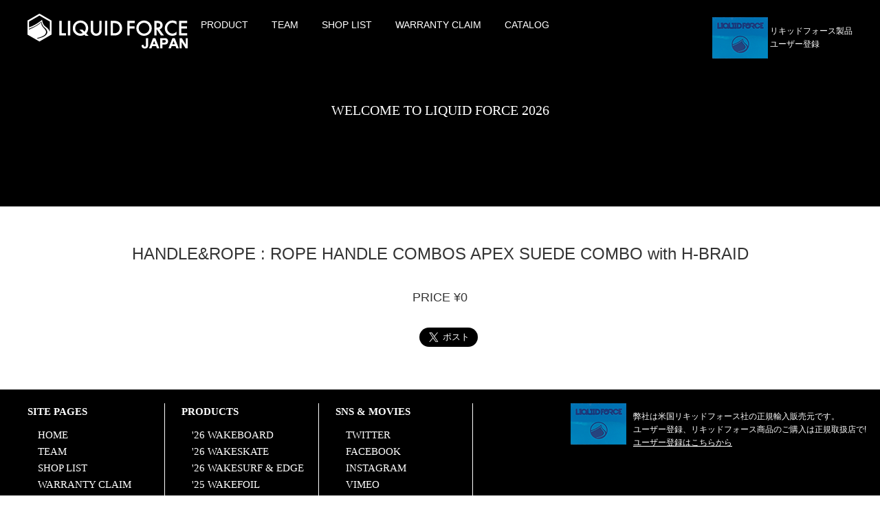

--- FILE ---
content_type: text/html; charset=UTF-8
request_url: https://liquidforce21.com/handle_rope_data.html?item=APEX%20SUEDE%20COMBO%20with%20H-BRAID&type=rope_handle_combos
body_size: 3903
content:
<!---->
<!doctype html>
<html lang="ja">
<head  prefix="og: http://ogp.me/ns#">
<script>
  (function(i,s,o,g,r,a,m){i['GoogleAnalyticsObject']=r;i[r]=i[r]||function(){
  (i[r].q=i[r].q||[]).push(arguments)},i[r].l=1*new Date();a=s.createElement(o),
  m=s.getElementsByTagName(o)[0];a.async=1;a.src=g;m.parentNode.insertBefore(a,m)
  })(window,document,'script','https://www.google-analytics.com/analytics.js','ga');

  ga('create', 'UA-83524008-1', 'auto');
  ga('send', 'pageview');

</script><meta charset="utf-8">
<meta content="SKYPE_TOOLBAR_PARSER_COMPATIBLE" name="SKYPE_TOOLBAR"/>
<meta name="viewport" content="width=device-width"/>
<meta name="format-detection" content="telephone=no">
<meta name="Description" content="リキッドフォースジャパンの公式サイトです。2025モデルのハンドルとロープ、APEX SUEDE COMBO with H-BRAIDの詳細です。" />
<meta property="og:title" content="APEX SUEDE COMBO with H-BRAID | LIQUID FORCE JAPAN ウェイクボード ウィンドサーフ リキッドフォースジャパン" />
<meta property="og:type" content="website" />
<meta property="og:url" content="http://liquidforce21.com/handle_rope_data.html?item=APEX SUEDE COMBO with H-BRAID&type=rope_handle_combos" />
<meta property="og:image" content="images/head_logo.png" />
<title>APEX SUEDE COMBO with H-BRAID | LIQUID FORCE JAPAN ウェイクボード ウィンドサーフ リキッドフォースジャパン</title>
<link rel="apple-touch-icon" href="images/favicon.png" />
<link rel="shortcut icon" href="images/favicon.ico">
<link rel="stylesheet" media="all" type="text/css" href="css/base.css" />
<link rel="stylesheet" media="all" type="text/css" href="css/common.css" />
<link rel="stylesheet" media="all" type="text/css" href="css/nav.css" />
<link rel="stylesheet" media="all" type="text/css" href="css/product_data.css" />
<link rel="stylesheet" media="all" type="text/css" href="css/vegas.min.css">
<script src="script/jQuery.js"></script>
<script src="script/vegas.js"></script>
<script>
(function(d) {var config = {kitId: 'goj0wvv', scriptTimeout: 3000, async: true},
h=d.documentElement,t=setTimeout(function(){h.className=h.className.replace(/\bwf-loading\b/g,"")+" wf-inactive";},config.scriptTimeout),tk=d.createElement("script"),f=false,s=d.getElementsByTagName("script")[0],a;h.className+=" wf-loading";tk.src='https://use.typekit.net/'+config.kitId+'.js';tk.async=true;tk.onload=tk.onreadystatechange=function(){a=this.readyState;if(f||a&&a!="complete"&&a!="loaded")return;f=true;clearTimeout(t);try{Typekit.load(config)}catch(e){}};s.parentNode.insertBefore(tk,s)})(document);
$(window).on('load', function(){
	$('#slide').vegas({
		slides: [
			{src:'images/slide/1.jpg'},{src:'images/slide/2.jpg'},{src:'images/slide/3.jpg'},{src:'images/slide/4.jpg'},{src:'images/slide/5.jpg'}
		], 
		delay: 5000, transitionDuration: 2000, transition: 'fade', preload: 'true', timer: 'false',
	});
</script>
</head>
<body>
<div id="fb-root"></div>
<script>(function(d, s, id) {
  var js, fjs = d.getElementsByTagName(s)[0];
  if (d.getElementById(id)) return;
  js = d.createElement(s); js.id = id;
  js.src = "//connect.facebook.net/ja_JP/sdk.js#xfbml=1&version=v2.8&appId=187798188282509";
  fjs.parentNode.insertBefore(js, fjs);
}(document, 'script', 'facebook-jssdk'));</script>
	<header>
		<a href="./"><img src="images/head_logo.png" alt="LIQUID FORCE JAPAN" title="LIQUID FORCE JAPAN" id="head_logo"/></a>
		<div id="nav_head">
			<div id="nav_button" class="mo">
				<div id="menuButton">
					<span></span>
					<span></span>
					<span></span>
				</div>
			</div>
		</div>
		<nav>
			<ul id="main_ul" itemscope itemtype="http://schema.org/SiteNavigationElement">
				<li class="root"><span class="pc">PRODUCT</span>
					<ul class="child">
						<li itemprop="name"><a href="wakeboard.html" itemprop="url">'26 WAKEBOARD</a></li>
						<li itemprop="name"><a href="wakeskate.html" itemprop="url">'26 WAKESKATE</a></li>
						<li itemprop="name"><a href="wakesurf.html" itemprop="url">'26 WAKESURF &amp; EDGE</a></li>
						<li itemprop="name"><a href="wakefoil.html" itemprop="url">'25 WAKEFOIL</a></li>
						<!--<li itemprop="name"><a href="wakefoamie.html" itemprop="url">'24 WAKEFOAMIE</a></li>-->
						<li itemprop="name"><a href="binding.html" itemprop="url">'26 BINDING</a></li>
						<li itemprop="name"><a href="helmet.html" itemprop="url">'25 HELMET</a></li>
						<li itemprop="name"><a href="handle_rope.html" itemprop="url">'25 HANDLE &amp; ROPE</a></li>
						<li itemprop="name"><a href="vest.html" itemprop="url">'25 VEST</a></li>
						<li itemprop="name"><a href="appa.html" itemprop="url">'25 APPAREL</a></li>
						<li itemprop="name"><a href="luggage.html" itemprop="url">'25 LUGGAGE</a></li>
						<!--<li itemprop="name"><a href="ipa.html" itemprop="url">'24 FLOAT</a></li>-->
						<li itemprop="name"><a href="fin.html" itemprop="url">'25 FIN</a></li>
						<li itemprop="name"><a href="accessory.html" itemprop="url">'25 ACCESSORY</a></li>
						<li itemprop="name"><a href="pop.html" itemprop="url">'25 POP ITEM</a></li>
						<li itemprop="name"><a href="sticker.html" itemprop="url">'25 STICKER</a></li>
						<!--<li itemprop="name"><a href="ballast.html" itemprop="url">'24 BALLAST</a></li>-->
						<li itemprop="name"><a href="boat_deffender.html" itemprop="url">'25 BOAT DEFENDER</a></li>
					</ul>
				</li>
				<div class="sub">
					<li itemprop="name"><a href="teamrider.html" itemprop="url">TEAM</a></li>
					<li itemprop="name"><a href="shoplist.html" itemprop="url">SHOP LIST</a></li>
					<li itemprop="name"><a href="qa.html" itemprop="url">WARRANTY CLAIM</a></li>
					<li itemprop="name"><a href="catalog.html" itemprop="url">CATALOG</a></li>
				</div>
			</ul>
		</nav>
		<div id="head_join">
			<a href="regist.html">
				<img src="images/lqjoin2025.png" alt="" id="join_logo" />
				<div id="join_text">
					リキッドフォース製品<br />
					ユーザー登録
				</div>
			</a>
		</div>
		<div class="clear"></div>
	</header>
	<div id="slide">
		<div id="slide_cap_common">WELCOME TO LIQUID FORCE 2026</div>
	</div>	<section id="obs1">
		<h3 class="sub_title">
			HANDLE&amp;ROPE : ROPE HANDLE COMBOS APEX SUEDE COMBO with H-BRAID		</h3>
		<div id="item_data">
			<ul id="item_contents">
								<div class="clear"></div>
			</ul>
			<div id="item_main_contents">
				<div class="price">
					PRICE &yen;0				</div>
								<!--<div class="cout">
					※画像のロープは商品に含まれません
				</div>-->
								<div class="links">
					<div class="sns_buttons">
						<div class="fb-like" data-href="https://www.facebook.com/pages/Liquid-Force-Japan/184575638329724" data-layout="button_count" data-action="like" data-size="large" data-show-faces="false" data-share="false"></div>
					</div>
					<div class="sns_buttons">
						<a href="https://twitter.com/share" class="twitter-share-button" data-lang="ja" data-size="large">ツイート</a>
<script>!function(d,s,id){var js,fjs=d.getElementsByTagName(s)[0],p=/^http:/.test(d.location)?'http':'https';if(!d.getElementById(id)){js=d.createElement(s);js.id=id;js.src=p+'://platform.twitter.com/widgets.js';fjs.parentNode.insertBefore(js,fjs);}}(document, 'script', 'twitter-wjs');</script>
					</div>
				</div>
			</div>
		</div>
	</section>
	<footer>
		<div id="foot_menu">
			<ul class="footer_nav">
				<div class="footer_title">SITE PAGES</div>
				<li><a href="./">HOME</a></li>
				<li><a href="teamrider.html">TEAM</a></li>
				<li><a href="shoplist.html">SHOP LIST</a></li>
				<li><a href="qa.html">WARRANTY CLAIM</a></li>
				<li><a href="company.html">COMPANY PROFILE</a></li>
				<li><a href="privacypolicy.html">PRIVACYPOLICY</a></li>
				<li><a href="catalog.html">CATALOG</a></li>
			</ul>
			<ul class="footer_nav">
				<div class="footer_title">PRODUCTS</div>
				<li><a href="wakeboard.html">'26 WAKEBOARD</a></li>
				<li><a href="wakeskate.html">'26 WAKESKATE</a></li>
				<li><a href="wakesurf.html">'26 WAKESURF &amp; EDGE</a></li>
				<li><a href="wakefoil.html">'25 WAKEFOIL</a></li>
				<!--<li><a href="wakefoamie.html">'24 WAKEFOAMIE</a></li>-->
				<li><a href="binding.html">'26 BINDING</a></li>
				<li><a href="helmet.html">'25 HELMET</a></li>
				<li><a href="handle_rope.html">'25 HANDLE &amp; ROPE</a></li>
				<li><a href="vest.html">'25 VEST</a></li>
				<li><a href="appa.html">'25 APPAREL</a></li>
				<li><a href="luggage.html">'25 LUGGAGE</a></li>
				<!--<li><a href="ipa.html">'24 FLOAT</a></li>-->
				<li><a href="fin.html">'25 FIN</a></li>
				<li><a href="accessory.html">'25 ACCESSORY</a></li>
				<li><a href="pop.html">'25 POP ITEM</a></li>
				<li><a href="sticker.html">'25 STICKER</a></li>
				<!--<li><a href="ballast.html">'24 BALLAST</a></li>-->
				<li><a href="boat_deffender.html">'25 BOAT DEFENDER</a></li>
			</ul>
			<ul class="footer_nav">
				<div class="footer_title">SNS &amp; MOVIES</div>
				<li><a href="https://twitter.com/LiquidForceJapa" target="_blank">TWITTER</a></li>
				<li><a href="https://www.facebook.com/pages/Liquid-Force-Japan/184575638329724" target="_blank">FACEBOOK</a></li>
				<li><a href="https://www.instagram.com/liquidforce_japan/" target="_blank">INSTAGRAM</a></li>
				<li><a href="http://vimeo.com/liquidforce/" target="_blank">VIMEO</a></li>
				<li><a href="http://www.youtube.com/liquidforcefilms/" target="_blank">YOUTUBE</a></li>
			</ul>
		</div>
		<div id="footer_box">
			<div class="foot_logo">
				<img src="images/lqjoin2025.png" alt=""/>
			</div>
			<div id="footer_cont">
				弊社は米国リキッドフォース社の正規輸入販売元です。<br />
				ユーザー登録、リキッドフォース商品のご購入は正規取扱店で!<br/>
				<a href="regist.html">ユーザー登録はこちらから</a><br/>
			</div>
			<div class="clear"></div>
		</div>
		<div class="clear"></div>
		<div id="footer_under">
			<div id="foot_sign">
				<img src="images/head_logo.png" alt=" Liquid Force Japan"/>
			</div>
			<ul id="foot_sns">
				<li><a href="https://www.facebook.com/pages/Liquid-Force-Japan/184575638329724?fref=ts" target="_blank" title="facebook"><img src="images/sns_f.png" alt="facebook"/></a></li>|
				<li><a href="https://twitter.com/LiquidForceJapa" target="_blank" title="twitter"><img src="images/sns_t.png" alt="twitter"/></a></li>|
				<li><a href="http://www.youtube.com/liquidforcefilms/" target="_blank" title="youtube"><img src="images/sns_y.png" alt="youtube"/></a></li>|
				<li><a href="http://vimeo.com/liquidforce/" target="_blank" title="vimeo"><img src="images/sns_v.png" alt="vimeo"/></a></li>|
				<li><a href="https://www.instagram.com/liquidforce_japan/" target="_blank" title="instagram"><img src="images/sns_i.png" alt="instagram"/></a></li>
			</ul>
			<small>
				(c)Copyright 2026 Liquid Force Japan Ltd.<br />All rights reserved.
			</small>
		</div>
	</footer>
<script src="script/common.js"></script>
<script>
$(window).load(function(){
	var agent = navigator.userAgent;
	if(agent.search(/iPhone/) !== -1 || agent.search(/iPod/) !== -1 || agent.search(/Android/) !== -1){
	}else{
		$(document).ready(function(){$("a[rel^='prettyPhoto']").prettyPhoto({theme:'light_rounded'});});
	}
});
</script>
</body>
</html>


--- FILE ---
content_type: text/css
request_url: https://liquidforce21.com/css/base.css
body_size: 396
content:
@charset "utf-8";

/* Reset */

body, div, h1, h2, h3, h4, h5, h6, p, dl, dt, dd, ul, ol, li, 
brockquote, pre, table, caption, th, td, address, 
form, fieldset, legend, object {
	margin: 0;
	padding: 0;
	font-size: 1em;
	font-weight: normal;
}

h5, h6, pre, table, code, kbd, samp, acronym, input, textarea {
	font-size: 100%;
}

header, article, section, footer, address{
	display: block;

}

a, ins {
	text-decoration: none;
}

address, em, cite, dfn, var {
	font-style: normal;
}

input, textarea {
	font-family: sans-serif;
	font-weight: normal;
}

img {
	vertical-align: bottom;
}

a img {
	border: none;
}

a, ins {
	text-decoration: none;
	color: #333;
}

address, em, cite, dfn, var {
	font-style: normal;
}

input, textarea {
	font-weight: normal;
}
ul li {
	margin: 0px;
	padding: 0px;
	list-style-type: none;
}
.clear {
	clear: both;
	float: none;
}
* {
	-webkit-box-sizing: border-box;
	-moz-box-sizing: border-box;
	-o-box-sizing: border-box;
	box-sizing: border-box;
}

input, button, select, textarea {
	-webkit-appearance: none;
}

--- FILE ---
content_type: text/css
request_url: https://liquidforce21.com/css/common.css
body_size: 1449
content:
html, body {
	font-family: kozuka-gothic-pro, sans-serif;
	text-align: center;
	font-size: 15px;
	color: #333;
	line-height: 1.6;
	height: 100%;
}


.mo{
	display: none;
}

header {
	background: -moz-linear-gradient(top,  rgba(0,0,0,0.8) 0%, rgba(0,0,0,0.8) 24%, rgba(0,0,0,0) 100%); /* FF3.6-15 */
	background: -webkit-linear-gradient(top,  rgba(0,0,0,0.8) 0%,rgba(0,0,0,0.8) 24%,rgba(0,0,0,0) 100%); /* Chrome10-25,Safari5.1-6 */
	background: linear-gradient(to bottom,  rgba(0,0,0,0.8) 0%,rgba(0,0,0,0.8) 24%,rgba(0,0,0,0) 100%); /* W3C, IE10+, FF16+, Chrome26+, Opera12+, Safari7+ */


	filter: progid:DXImageTransform.Microsoft.gradient( startColorstr='#000000', endColorstr='#00000000',GradientType=0 ); /* IE6-9 */
	text-align: left;
	padding-top: 30px;
	padding-left: 40px;
	padding-right: 20px;
	height: 130px;
	width: 100%;
	min-width: 100%;
	position: fixed;
	z-index: 200;
	left: 0px;
	top: 0px;
}
#head_logo {
	top: -10px;
	position: relative;
	z-index: 500;
	display: block;
}
#head_join {
	font-size: 12px;
	margin-top: -10px;
	position: absolute;
	right: 40px;
	top: 35px;
}
#join_logo {
	display: inline-block;
	vertical-align: middle;
}
#join_text {
	display: inline-block;
	vertical-align: middle;
	color: #FFFFFF;
}

#slide {
	position: relative;
	width: 100%;
	z-index: 1;
	overflow: hidden;
	background-color: rgba(0,0,0,1.00);
	height: 400px;
	background-repeat: no-repeat;
	background-size: cover;
	background-position: center center;
}
.vegas-timer-progress{
	display: none;
	
}
#slide_cap_common {
	font-family: a-otf-ryumin-pr6n, serif;
	color: hsla(0,0%,100%,1.00);
	text-shadow: 0px 3px 5px hsla(0,0%,0%,0.39);
	text-align: center;
	position: absolute;
	top: 48%;
	width: 540px;
	min-width: 100%;
	font-size: 20px;
}

section {
	background-color: #FFFFFF;
	position: relative;
	padding-bottom: 50px;

	
}
#obs1 {
	padding-top: 50px;
}

.sub_title {
	font-size: 24px;
	margin-bottom: 30px;
}
.sub_title_icon {
	display: inline-block;
	vertical-align: text-top;
}



footer {
	background-color: #000000;
	padding-top: 20px;
	padding-left: 40px;
	padding-right: 20px;
	text-align: left;
	padding-bottom: 20px;
	position: relative;
	width: 100%;
	min-width: 100%;

}


#footer_box {
	display: inline-block;
	width: 430px;
	vertical-align: top;
	text-align: right;
	float: right;
}
.foot_logo {
	margin-right: 10px;
	display: inline-block;
	float: left;
}
#footer_cont {
	color: rgba(255,255,255,1.00);
	text-align: left;
	margin-bottom: 20px;
	position: relative;
	font-size: 12px;
	padding-top: 10px;
	display: inline-block;
	float: left;
}
#footer_cont a {
	color: rgba(255,255,255,1.00);
	text-decoration: underline;
}
#footer_under {
	text-align: center;
}

small{
	color: rgba(255,255,255,1.00);
	text-align: center;
	margin-bottom: 10px;
	display: inline-block;
	padding-top: 10px;
	vertical-align: top;
}

#foot_sign {
	text-align: center;
	display: inline-block;
	vertical-align: middle;
}
#foot_sns {
	display: inline-block;
	vertical-align: middle;
	color: rgba(255,255,255,1.00);
	margin-left: 20px;
	margin-right: 10px;
}
#foot_sns li {
	display: inline-block;
	margin-right: 5px;
	width: 16px;
	height: 16px;
}
#foot_sns li a {
	color: rgba(255,255,255,1.00);
}
#foot_sns li a img {
	vertical-align: middle;
}




.red {
	color: rgba(255,0,4,1.00);
}
/************************************* 950 ***************************************/
@media (max-width:1050px){
#head_join {
	top: 67px;

}
}
/************************************* 740 ***************************************/
@media (max-width:840px){
.pc{
		display: none;
	}
	.mo{
		display: block;
	}
	header {
	padding-top: 15px;
	width: 540px;
	position: fixed;
	background-color: hsla(0,0%,0%,1.00);
	height: 70px;
	-webkit-box-shadow: 0px 10px 25px 4px hsla(0,0%,0%,1.00);
	box-shadow: 0px 10px 25px 4px hsla(0,0%,0%,1.00);
	top: 0px;
	left: 0px;
	}
	#head_logo {
	top: 19px;
	width: 170px;
	left: 27px;
	z-index: 1000;
	position: fixed;
	}
	
	#head_join {
	float: none;
	font-size: 12px;
	margin-top: 0px;
	position: fixed;
	top: 5px;
	z-index: 1000;
	width: 60px;
	right: 100px;
	}
#join_text {
	display: none;
	vertical-align: middle;
	color: #FFFFFF;
}
footer {
	min-width: 100%;
	padding-left: 10px;
	padding-right: 10px;
}
#foot_menu {
	width: 100%;
	display: block;
	font-size: 14px;
}
.footer_title {
	margin-bottom: 20px;
}



#footer_box {
	display: block;
	width: 100%;
	text-align: center;
}


}
/************************************* mobile horizon***************************************/
@media (max-width:540px){
header {
	width: 540px;
	min-width: 540px;
}
#head_join {
	left: 364px;
}

	
#slide {
	position: relative;
	z-index: 100;
	width: 540px;
	min-width: 400px;
	max-height: 400px;
}
section {
	width: 540px;
	min-width: 540px;
}

footer  {
	width: 540px;
	min-width: 540px;
}


#foot_menu {
	text-align: left;
	width: 100%;
	display: inline-block;
	vertical-align: top;
	margin-bottom: 30px;
}
#footer_box {
	display: block;
	width: 100%;
	vertical-align: top;
	text-align: center;
	margin-bottom: 20px;
}
.foot_logo {
	margin-right: 10px;
	float: none;
	display: inline-block;
}
#footer_cont {
	color: rgba(255,255,255,1.00);
	text-align: left;
	margin-bottom: 10px;
	position: relative;
	font-size: 14px;
	display: inline-block;
	float: none;
}
#footer_cont a {
	color: rgba(255,255,255,1.00);
	text-decoration: underline;
}
small{
	display: block;
	color: rgba(255,255,255,1.00);
	text-align: center;
	margin-bottom: 10px;
	width: 100%;
}

}


--- FILE ---
content_type: text/css
request_url: https://liquidforce21.com/css/nav.css
body_size: 1500
content:
nav {
	font-size: 14px;
	position: relative;
	z-index: 100;
	width: 740px;
	left: 252px;
	top: -66px;
	color: hsla(0,0%,100%,1.00);
}
#main_ul {
	position: relative;
	margin-top: 10px;
	z-index: 1000;
	width: 740px;
	min-width: 100%;
}
#main_ul li {
	position: relative;
	margin-right: 30px;
	display: inline-block;
	white-space: nowrap;
}

#main_ul li a{
	-webkit-transition: 0.5s;
	-moz-transition: 0.5s;
	-o-transition: 0.5s;
	-ms-transition: 0.5s;
	transition: 0.5s;
	color: #FFFFFF;
}
#main_ul li a:hover{
	color: #7698F3;
}

.sub {
	display: inline-block;
}
.root {
	display: inline-block;
	vertical-align: top;
	margin-right: 30px;
	cursor: pointer;
	-webkit-transition: 0.5s;
	-moz-transition: 0.5s;
	-o-transition: 0.5s;
	-ms-transition: 0.5s;
	transition: 0.5s;
}
.root:hover {
	color: #7698F3;
}
.child {
	position: absolute;
	top: 28px;
	width: 450px;
	left: -9px;
	padding: 15px 0px 10px 20px;
	background-color: hsla(0,0%,0%,0.90);
	-webkit-box-shadow: 10px 4px 10px hsla(0,0%,0%,0.47);
	box-shadow: 10px 4px 10px hsla(0,0%,0%,0.47);
	display: none;
	white-space: normal;
	border-radius: 10px;
}
.child li {
	margin-bottom: 10px;
	display: inline-block;
	border-bottom: 1px dotted hsla(0,0%,47%,1.00);
	width: 200px;
	margin-left: 0px !important;
	margin-right: 10px !important;
	padding-left: 10px;
	padding-bottom: 5px;
}
.child li a {
}



.fixed {
	position: fixed;
	width: 100%;
}

#foot_menu {
	text-align: left;
	width: 680px;
	display: inline-block;
	vertical-align: top;
}
.footer_title {
	margin-bottom: 10px;
	color: rgba(255,255,255,1.00);
	font-weight: bold;
}


.footer_nav {
	text-align: left;
	font-family: min_font2;
	margin-bottom: 60px;
	display: inline-block;
	vertical-align: top;
	width: 200px;
	border-right: 1px solid rgba(255,255,255,1.00);
	margin-right: 20px;
	height: 410px;
}

.footer_nav li {
	margin-right: 15px;
	margin-left: 15px;
	color: #969594;
	-webkit-transition: 0.5s;
	-moz-transition: 0.5s;
	-o-transition: 0.5s;
	-ms-transition: 0.5s;
	transition: 0.5s;
	position: relative;
}
.footer_nav li a{
	-webkit-transition: 0.5s;
	-moz-transition: 0.5s;
	-o-transition: 0.5s;
	-ms-transition: 0.5s;
	transition: 0.5s;
	color: #FFFFFF;
}

.footer_nav li a:hover{
	color: #7698F3
}

@media (max-width:1200px){
#foot_menu {
	width: 450px;
}
.footer_nav {
	height: auto;
}

}
@media (max-width:970px){
#foot_menu {
	width: 250px;
}
}

/************************************* mobile horizon***************************************/


@media (max-width:840px){
#nav_button{

}

#menuButton {
	display: block;
	width: 55px;
	height: 55px;
	position: fixed;
	top: 10px;
	z-index: 2000;
	border-radius: 5px;
	border: 1px solid #FFFFFF;
	cursor: pointer;
	right: 20px;
}
#menuButton span {
	display: block;
	background: #fff;
	width: 35px;
	height: 2px;
	position: absolute;
	left: 9px;
	transition: all 0.4s;
	-webkit-transition: all 0.4s;
	-moz-transition: all 0.4s;
}
#menuButton span:first-child {
    top: 15px;
}
#menuButton span:nth-child(2) {
    margin-top: -1px;
    top: 50%;
}
#menuButton span:last-child {
    bottom: 15px;
}
#menuButton.active span:first-child {
    -webkit-transform: translateY(10px) rotate(45deg);
    -moz-transform: translateY(10px) rotate(45deg);
    -ms-transform: translateY(10px) rotate(45deg);
    transform: translateY(10px) rotate(45deg);
}
#menuButton.active span:nth-child(2) {
    opacity: 0;
}
#menuButton.active span:last-child {
	-webkit-transform: translateY(-10px) rotate(-45deg);
	-moz-transform: translateY(-10px) rotate(-45deg);
	-ms-transform: translateY(-10px) rotate(-45deg);
	transform: translateY(-10px) rotate(-45deg);
	border-radius: 10px;
	border: 1px solid hsla(0,0%,100%,1.00);
}

nav {
	font-size: 12px;
	position: fixed;
	float: none;
	left: 0px;
	width: 100%;
	min-width: 100%;
	top: 0px;
	transition: all 300ms 0s ease;
	padding: 0px;
	height: auto;
}
#nav_head {
	height: 70px;
	padding-top: 14px;
	position: fixed;
	top: 0px;
	left: 0px;
	text-align: right;
	width: 100%;
	min-width: 100%;
	background-color: #000;
	z-index: 100;
	-webkit-box-shadow: 0px 5px 10px hsla(0,0%,0%,0.40);
	box-shadow: 0px 5px 10px hsla(0,0%,0%,0.40);
}

#main_ul  {
	text-align: center;
	padding: 10px 0px 30px;
	display: none;
	white-space: normal;
	-webkit-box-shadow: 0px 10px 10px 0px hsla(0,0%,0%,0.28);
	box-shadow: 0px 10px 10px 0px hsla(0,0%,0%,0.28);
	min-width: 100%;
	background-color: hsla(0,0%,0%,1.00);
	width: 100%;
	margin-top: 73px;
}
#main_ul li  {
	display: inline-block;
	position: relative;
	cursor: pointer;
	-webkit-transition: 0.5s;
	-moz-transition: 0.5s;
	-o-transition: 0.5s;
	-ms-transition: 0.5s;
	transition: 0.5s;
	border-radius: 5px;
	border: 1px solid hsla(0,0%,56%,1.00);
	text-align: center;
	margin: 0px;
	padding: 0px;
	width: auto;
	height: auto;
	color: hsla(0,0%,0%,1.00);
}
#main_ul li a {
	-webkit-transition: 0.5s;
	-moz-transition: 0.5s;
	-o-transition: 0.5s;
	-ms-transition: 0.5s;
	transition: 0.5s;
	color: #FFFFFF;
	width: 100%;
	height: 100%;
	display: inline-block;
	padding: 10px;
	border-radius: 5px;
}
#main_ul li a:hover{
	color: #4E4E4E;
	background-color: hsla(0,0%,88%,1.00);
}
#main_ul li:hover{
	color: #fff;
}
.sub {
	display: block;
	width: 100% !important;
	margin-bottom: 10px;
	white-space: normal;
	min-width: 100%;
	padding: 0px;
	margin-left: 0px;
}
.sub li {
	margin-bottom: 10px !important;
	width: 45% !important;
	margin-left: 0px !important;
	margin-right: 10px !important;
}


.root {
	color: hsla(0,0%,0%,1.00);
	border-style: none !important;
	display: block;
	width: 100% !important;
	margin-bottom: 20px;
	text-align: center;
	margin-right: auto;
	margin-left: 0px;
	height: auto;
	min-width: 100%;

}

.child {
	position: relative;
	top: 10px;
	width: 100%;
	left: 0px;
	-webkit-box-shadow: 10px 4px 10px hsla(0,0%,0%,0.00);
	box-shadow: 10px 4px 10px hsla(0,0%,0%,0.00);
	display: block;
	padding: 0px;
	height: auto !important;
	margin-bottom: 15px;
}
.child li {
	margin-bottom: 10px !important;
	display: inline-block;
	width: 45% !important;
	text-align: center;
}
#foot_menu {
	width: 100%;
}

.footer_nav {
	text-align: left;
	margin-bottom: 30px;
	display: block;
	vertical-align: top;
	width: 100%;
	border-right: 1px none rgba(255,255,255,1.00);
	margin-right: 0px;
	height: auto;
}

.footer_nav li {
	margin-right: 15px;
	margin-left: 15px;
	color: #969594;
	-webkit-transition: 0.5s;
	-moz-transition: 0.5s;
	-o-transition: 0.5s;
	-ms-transition: 0.5s;
	transition: 0.5s;
	position: relative;
	display: inline-block;
	margin-bottom: 30px;
}
.footer_nav li a{
	-webkit-transition: 0.5s;
	-moz-transition: 0.5s;
	-o-transition: 0.5s;
	-ms-transition: 0.5s;
	transition: 0.5s;
	color: #FFFFFF;
}

.footer_nav li a:hover{
	color: #7698F3
}
}
@media (max-width:540px){
nav {
	width: 540px;
	height: auto;
	min-width: 540px;
}
#menuButton {
	left: 447px;

}
#foot_menu {
	font-size: 16px;
}

.footer_title {
	text-align: center;
}
.footer_nav {
	text-align: center;
}

.footer_nav li {
	width: 40%;

}

}


--- FILE ---
content_type: text/css
request_url: https://liquidforce21.com/css/product_data.css
body_size: 328
content:
@charset "utf-8";
#slide {
	height: 300px;
	min-height: 300px;
}
#slide li{
	height: 300px;
}
#item_data {
}
#item_list_contents {
}

#item_main_contents {
}
.price {
	margin-bottom: 30px;
	font-size: 18px;
}
.size {
	margin-bottom: 30px;
}
.links {
	text-align: center;
}
.sns_buttons {
	display: inline-block;
	height: 40px;
	vertical-align: top;
	margin-left: 10px;
	margin-right: 10px;
}


.item_box_wakeboard {
	/*width: 230px;*/
	display: inline-block;
	margin-left: 10px;
	margin-right: 10px;
	margin-bottom: 20px;
}
.item_ss_wakeboard {
	/*width: 110px;*/
	float: left;
}
.item_ss_wakeboard img {
	height: 350px;
}
.item_box_binding {
	/*width: 230px;*/
	display: inline-block;
	margin-left: 10px;
	margin-right: 10px;
	margin-bottom: 20px;
}
.item_ss_binding {
	/*width: 110px;*/
	float: left;
}
.item_ss_binding img {
	width: 100%;
	max-width: 400px;
}
.item_box_helmet {
	/*width: 230px;*/
	display: inline-block;
	margin-left: 10px;
	margin-right: 10px;
	margin-bottom: 20px;
}
.item_ss_helmet {
	/*width: 110px;*/
	float: left;
}
.item_ss_helmet img {
	width: 100%;
	max-width: 200px;
}
#size_table {
	margin-right: auto;
	margin-left: auto;
	width: 300px;
	border-collapse: collapse;
	margin-bottom: 30px;
}
.cout {
	font-size: 12px;
	margin-bottom: 30px;
}


--- FILE ---
content_type: text/plain
request_url: https://www.google-analytics.com/j/collect?v=1&_v=j102&a=1712718689&t=pageview&_s=1&dl=https%3A%2F%2Fliquidforce21.com%2Fhandle_rope_data.html%3Fitem%3DAPEX%2520SUEDE%2520COMBO%2520with%2520H-BRAID%26type%3Drope_handle_combos&ul=en-us%40posix&dt=APEX%20SUEDE%20COMBO%20with%20H-BRAID%20%7C%20LIQUID%20FORCE%20JAPAN%20%E3%82%A6%E3%82%A7%E3%82%A4%E3%82%AF%E3%83%9C%E3%83%BC%E3%83%89%20%E3%82%A6%E3%82%A3%E3%83%B3%E3%83%89%E3%82%B5%E3%83%BC%E3%83%95%20%E3%83%AA%E3%82%AD%E3%83%83%E3%83%89%E3%83%95%E3%82%A9%E3%83%BC%E3%82%B9%E3%82%B8%E3%83%A3%E3%83%91%E3%83%B3&sr=1280x720&vp=1280x720&_u=IEBAAEABAAAAACAAI~&jid=524316530&gjid=1493489984&cid=515002317.1769214217&tid=UA-83524008-1&_gid=1208610613.1769214217&_r=1&_slc=1&z=1000486474
body_size: -451
content:
2,cG-EKD5DMWNVM

--- FILE ---
content_type: application/javascript
request_url: https://liquidforce21.com/script/common.js
body_size: 771
content:
$(document).ready(function(){
	$("#menuButton").click(function(){
		$(this).toggleClass("active");
		$('#main_ul').toggle(500);
		return false;
	});
	$(window).on("load resize", init);
	function init(){
		var width = window.innerWidth ? window.innerWidth: $(window).width();
		if(width > 741){
			$('#main_ul').removeAttr('style');
			$('.child').removeAttr('style');
			$("#menuButton").removeClass('active');
		}else{
			$('.child').removeAttr('style');
		}
	}
	$(document).click(function(event){
		var width = window.innerWidth ? window.innerWidth: $(window).width();
		if(width > 741){
			if (!$.contains($('nav')[0], event.target)){
				$('.child').slideUp(500);
			}
		}
	});
	$('.root').click(function(){
		var width = window.innerWidth ? window.innerWidth: $(window).width();
		if(width > 741){
			$(this).children('.child').slideToggle(500);
		}
	});
});